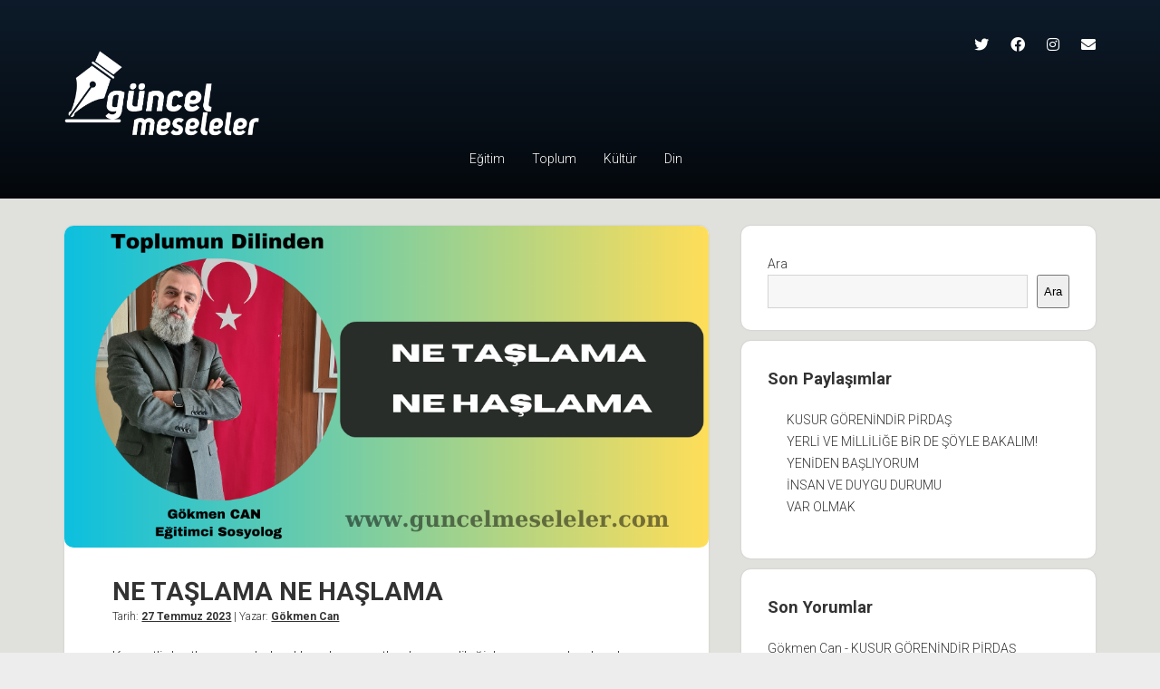

--- FILE ---
content_type: text/html; charset=UTF-8
request_url: https://www.guncelmeseleler.com/2023/07/27/ne-taslama-ne-haslama/
body_size: 19299
content:
<!DOCTYPE html>

<html lang="tr">

<head>
	<title>NE TAŞLAMA NE HAŞLAMA &#8211; Güncel Meseleler</title>
<meta name='robots' content='max-image-preview:large' />
<meta charset="UTF-8" />
<meta name="viewport" content="width=device-width, initial-scale=1" />
<meta name="template" content="Period 1.720" />
<link rel='dns-prefetch' href='//fonts.googleapis.com' />
<link rel="alternate" type="application/rss+xml" title="Güncel Meseleler &raquo; akışı" href="https://www.guncelmeseleler.com/feed/" />
<link rel="alternate" type="application/rss+xml" title="Güncel Meseleler &raquo; yorum akışı" href="https://www.guncelmeseleler.com/comments/feed/" />
<link rel="alternate" type="application/rss+xml" title="Güncel Meseleler &raquo; NE TAŞLAMA NE HAŞLAMA yorum akışı" href="https://www.guncelmeseleler.com/2023/07/27/ne-taslama-ne-haslama/feed/" />
<link rel="alternate" title="oEmbed (JSON)" type="application/json+oembed" href="https://www.guncelmeseleler.com/wp-json/oembed/1.0/embed?url=https%3A%2F%2Fwww.guncelmeseleler.com%2F2023%2F07%2F27%2Fne-taslama-ne-haslama%2F" />
<link rel="alternate" title="oEmbed (XML)" type="text/xml+oembed" href="https://www.guncelmeseleler.com/wp-json/oembed/1.0/embed?url=https%3A%2F%2Fwww.guncelmeseleler.com%2F2023%2F07%2F27%2Fne-taslama-ne-haslama%2F&#038;format=xml" />
<style id='wp-img-auto-sizes-contain-inline-css' type='text/css'>
img:is([sizes=auto i],[sizes^="auto," i]){contain-intrinsic-size:3000px 1500px}
/*# sourceURL=wp-img-auto-sizes-contain-inline-css */
</style>
<style id='wp-emoji-styles-inline-css' type='text/css'>

	img.wp-smiley, img.emoji {
		display: inline !important;
		border: none !important;
		box-shadow: none !important;
		height: 1em !important;
		width: 1em !important;
		margin: 0 0.07em !important;
		vertical-align: -0.1em !important;
		background: none !important;
		padding: 0 !important;
	}
/*# sourceURL=wp-emoji-styles-inline-css */
</style>
<style id='wp-block-library-inline-css' type='text/css'>
:root{--wp-block-synced-color:#7a00df;--wp-block-synced-color--rgb:122,0,223;--wp-bound-block-color:var(--wp-block-synced-color);--wp-editor-canvas-background:#ddd;--wp-admin-theme-color:#007cba;--wp-admin-theme-color--rgb:0,124,186;--wp-admin-theme-color-darker-10:#006ba1;--wp-admin-theme-color-darker-10--rgb:0,107,160.5;--wp-admin-theme-color-darker-20:#005a87;--wp-admin-theme-color-darker-20--rgb:0,90,135;--wp-admin-border-width-focus:2px}@media (min-resolution:192dpi){:root{--wp-admin-border-width-focus:1.5px}}.wp-element-button{cursor:pointer}:root .has-very-light-gray-background-color{background-color:#eee}:root .has-very-dark-gray-background-color{background-color:#313131}:root .has-very-light-gray-color{color:#eee}:root .has-very-dark-gray-color{color:#313131}:root .has-vivid-green-cyan-to-vivid-cyan-blue-gradient-background{background:linear-gradient(135deg,#00d084,#0693e3)}:root .has-purple-crush-gradient-background{background:linear-gradient(135deg,#34e2e4,#4721fb 50%,#ab1dfe)}:root .has-hazy-dawn-gradient-background{background:linear-gradient(135deg,#faaca8,#dad0ec)}:root .has-subdued-olive-gradient-background{background:linear-gradient(135deg,#fafae1,#67a671)}:root .has-atomic-cream-gradient-background{background:linear-gradient(135deg,#fdd79a,#004a59)}:root .has-nightshade-gradient-background{background:linear-gradient(135deg,#330968,#31cdcf)}:root .has-midnight-gradient-background{background:linear-gradient(135deg,#020381,#2874fc)}:root{--wp--preset--font-size--normal:16px;--wp--preset--font-size--huge:42px}.has-regular-font-size{font-size:1em}.has-larger-font-size{font-size:2.625em}.has-normal-font-size{font-size:var(--wp--preset--font-size--normal)}.has-huge-font-size{font-size:var(--wp--preset--font-size--huge)}.has-text-align-center{text-align:center}.has-text-align-left{text-align:left}.has-text-align-right{text-align:right}.has-fit-text{white-space:nowrap!important}#end-resizable-editor-section{display:none}.aligncenter{clear:both}.items-justified-left{justify-content:flex-start}.items-justified-center{justify-content:center}.items-justified-right{justify-content:flex-end}.items-justified-space-between{justify-content:space-between}.screen-reader-text{border:0;clip-path:inset(50%);height:1px;margin:-1px;overflow:hidden;padding:0;position:absolute;width:1px;word-wrap:normal!important}.screen-reader-text:focus{background-color:#ddd;clip-path:none;color:#444;display:block;font-size:1em;height:auto;left:5px;line-height:normal;padding:15px 23px 14px;text-decoration:none;top:5px;width:auto;z-index:100000}html :where(.has-border-color){border-style:solid}html :where([style*=border-top-color]){border-top-style:solid}html :where([style*=border-right-color]){border-right-style:solid}html :where([style*=border-bottom-color]){border-bottom-style:solid}html :where([style*=border-left-color]){border-left-style:solid}html :where([style*=border-width]){border-style:solid}html :where([style*=border-top-width]){border-top-style:solid}html :where([style*=border-right-width]){border-right-style:solid}html :where([style*=border-bottom-width]){border-bottom-style:solid}html :where([style*=border-left-width]){border-left-style:solid}html :where(img[class*=wp-image-]){height:auto;max-width:100%}:where(figure){margin:0 0 1em}html :where(.is-position-sticky){--wp-admin--admin-bar--position-offset:var(--wp-admin--admin-bar--height,0px)}@media screen and (max-width:600px){html :where(.is-position-sticky){--wp-admin--admin-bar--position-offset:0px}}

/*# sourceURL=wp-block-library-inline-css */
</style><style id='wp-block-heading-inline-css' type='text/css'>
h1:where(.wp-block-heading).has-background,h2:where(.wp-block-heading).has-background,h3:where(.wp-block-heading).has-background,h4:where(.wp-block-heading).has-background,h5:where(.wp-block-heading).has-background,h6:where(.wp-block-heading).has-background{padding:1.25em 2.375em}h1.has-text-align-left[style*=writing-mode]:where([style*=vertical-lr]),h1.has-text-align-right[style*=writing-mode]:where([style*=vertical-rl]),h2.has-text-align-left[style*=writing-mode]:where([style*=vertical-lr]),h2.has-text-align-right[style*=writing-mode]:where([style*=vertical-rl]),h3.has-text-align-left[style*=writing-mode]:where([style*=vertical-lr]),h3.has-text-align-right[style*=writing-mode]:where([style*=vertical-rl]),h4.has-text-align-left[style*=writing-mode]:where([style*=vertical-lr]),h4.has-text-align-right[style*=writing-mode]:where([style*=vertical-rl]),h5.has-text-align-left[style*=writing-mode]:where([style*=vertical-lr]),h5.has-text-align-right[style*=writing-mode]:where([style*=vertical-rl]),h6.has-text-align-left[style*=writing-mode]:where([style*=vertical-lr]),h6.has-text-align-right[style*=writing-mode]:where([style*=vertical-rl]){rotate:180deg}
/*# sourceURL=https://www.guncelmeseleler.com/wp-includes/blocks/heading/style.min.css */
</style>
<style id='wp-block-image-inline-css' type='text/css'>
.wp-block-image>a,.wp-block-image>figure>a{display:inline-block}.wp-block-image img{box-sizing:border-box;height:auto;max-width:100%;vertical-align:bottom}@media not (prefers-reduced-motion){.wp-block-image img.hide{visibility:hidden}.wp-block-image img.show{animation:show-content-image .4s}}.wp-block-image[style*=border-radius] img,.wp-block-image[style*=border-radius]>a{border-radius:inherit}.wp-block-image.has-custom-border img{box-sizing:border-box}.wp-block-image.aligncenter{text-align:center}.wp-block-image.alignfull>a,.wp-block-image.alignwide>a{width:100%}.wp-block-image.alignfull img,.wp-block-image.alignwide img{height:auto;width:100%}.wp-block-image .aligncenter,.wp-block-image .alignleft,.wp-block-image .alignright,.wp-block-image.aligncenter,.wp-block-image.alignleft,.wp-block-image.alignright{display:table}.wp-block-image .aligncenter>figcaption,.wp-block-image .alignleft>figcaption,.wp-block-image .alignright>figcaption,.wp-block-image.aligncenter>figcaption,.wp-block-image.alignleft>figcaption,.wp-block-image.alignright>figcaption{caption-side:bottom;display:table-caption}.wp-block-image .alignleft{float:left;margin:.5em 1em .5em 0}.wp-block-image .alignright{float:right;margin:.5em 0 .5em 1em}.wp-block-image .aligncenter{margin-left:auto;margin-right:auto}.wp-block-image :where(figcaption){margin-bottom:1em;margin-top:.5em}.wp-block-image.is-style-circle-mask img{border-radius:9999px}@supports ((-webkit-mask-image:none) or (mask-image:none)) or (-webkit-mask-image:none){.wp-block-image.is-style-circle-mask img{border-radius:0;-webkit-mask-image:url('data:image/svg+xml;utf8,<svg viewBox="0 0 100 100" xmlns="http://www.w3.org/2000/svg"><circle cx="50" cy="50" r="50"/></svg>');mask-image:url('data:image/svg+xml;utf8,<svg viewBox="0 0 100 100" xmlns="http://www.w3.org/2000/svg"><circle cx="50" cy="50" r="50"/></svg>');mask-mode:alpha;-webkit-mask-position:center;mask-position:center;-webkit-mask-repeat:no-repeat;mask-repeat:no-repeat;-webkit-mask-size:contain;mask-size:contain}}:root :where(.wp-block-image.is-style-rounded img,.wp-block-image .is-style-rounded img){border-radius:9999px}.wp-block-image figure{margin:0}.wp-lightbox-container{display:flex;flex-direction:column;position:relative}.wp-lightbox-container img{cursor:zoom-in}.wp-lightbox-container img:hover+button{opacity:1}.wp-lightbox-container button{align-items:center;backdrop-filter:blur(16px) saturate(180%);background-color:#5a5a5a40;border:none;border-radius:4px;cursor:zoom-in;display:flex;height:20px;justify-content:center;opacity:0;padding:0;position:absolute;right:16px;text-align:center;top:16px;width:20px;z-index:100}@media not (prefers-reduced-motion){.wp-lightbox-container button{transition:opacity .2s ease}}.wp-lightbox-container button:focus-visible{outline:3px auto #5a5a5a40;outline:3px auto -webkit-focus-ring-color;outline-offset:3px}.wp-lightbox-container button:hover{cursor:pointer;opacity:1}.wp-lightbox-container button:focus{opacity:1}.wp-lightbox-container button:focus,.wp-lightbox-container button:hover,.wp-lightbox-container button:not(:hover):not(:active):not(.has-background){background-color:#5a5a5a40;border:none}.wp-lightbox-overlay{box-sizing:border-box;cursor:zoom-out;height:100vh;left:0;overflow:hidden;position:fixed;top:0;visibility:hidden;width:100%;z-index:100000}.wp-lightbox-overlay .close-button{align-items:center;cursor:pointer;display:flex;justify-content:center;min-height:40px;min-width:40px;padding:0;position:absolute;right:calc(env(safe-area-inset-right) + 16px);top:calc(env(safe-area-inset-top) + 16px);z-index:5000000}.wp-lightbox-overlay .close-button:focus,.wp-lightbox-overlay .close-button:hover,.wp-lightbox-overlay .close-button:not(:hover):not(:active):not(.has-background){background:none;border:none}.wp-lightbox-overlay .lightbox-image-container{height:var(--wp--lightbox-container-height);left:50%;overflow:hidden;position:absolute;top:50%;transform:translate(-50%,-50%);transform-origin:top left;width:var(--wp--lightbox-container-width);z-index:9999999999}.wp-lightbox-overlay .wp-block-image{align-items:center;box-sizing:border-box;display:flex;height:100%;justify-content:center;margin:0;position:relative;transform-origin:0 0;width:100%;z-index:3000000}.wp-lightbox-overlay .wp-block-image img{height:var(--wp--lightbox-image-height);min-height:var(--wp--lightbox-image-height);min-width:var(--wp--lightbox-image-width);width:var(--wp--lightbox-image-width)}.wp-lightbox-overlay .wp-block-image figcaption{display:none}.wp-lightbox-overlay button{background:none;border:none}.wp-lightbox-overlay .scrim{background-color:#fff;height:100%;opacity:.9;position:absolute;width:100%;z-index:2000000}.wp-lightbox-overlay.active{visibility:visible}@media not (prefers-reduced-motion){.wp-lightbox-overlay.active{animation:turn-on-visibility .25s both}.wp-lightbox-overlay.active img{animation:turn-on-visibility .35s both}.wp-lightbox-overlay.show-closing-animation:not(.active){animation:turn-off-visibility .35s both}.wp-lightbox-overlay.show-closing-animation:not(.active) img{animation:turn-off-visibility .25s both}.wp-lightbox-overlay.zoom.active{animation:none;opacity:1;visibility:visible}.wp-lightbox-overlay.zoom.active .lightbox-image-container{animation:lightbox-zoom-in .4s}.wp-lightbox-overlay.zoom.active .lightbox-image-container img{animation:none}.wp-lightbox-overlay.zoom.active .scrim{animation:turn-on-visibility .4s forwards}.wp-lightbox-overlay.zoom.show-closing-animation:not(.active){animation:none}.wp-lightbox-overlay.zoom.show-closing-animation:not(.active) .lightbox-image-container{animation:lightbox-zoom-out .4s}.wp-lightbox-overlay.zoom.show-closing-animation:not(.active) .lightbox-image-container img{animation:none}.wp-lightbox-overlay.zoom.show-closing-animation:not(.active) .scrim{animation:turn-off-visibility .4s forwards}}@keyframes show-content-image{0%{visibility:hidden}99%{visibility:hidden}to{visibility:visible}}@keyframes turn-on-visibility{0%{opacity:0}to{opacity:1}}@keyframes turn-off-visibility{0%{opacity:1;visibility:visible}99%{opacity:0;visibility:visible}to{opacity:0;visibility:hidden}}@keyframes lightbox-zoom-in{0%{transform:translate(calc((-100vw + var(--wp--lightbox-scrollbar-width))/2 + var(--wp--lightbox-initial-left-position)),calc(-50vh + var(--wp--lightbox-initial-top-position))) scale(var(--wp--lightbox-scale))}to{transform:translate(-50%,-50%) scale(1)}}@keyframes lightbox-zoom-out{0%{transform:translate(-50%,-50%) scale(1);visibility:visible}99%{visibility:visible}to{transform:translate(calc((-100vw + var(--wp--lightbox-scrollbar-width))/2 + var(--wp--lightbox-initial-left-position)),calc(-50vh + var(--wp--lightbox-initial-top-position))) scale(var(--wp--lightbox-scale));visibility:hidden}}
/*# sourceURL=https://www.guncelmeseleler.com/wp-includes/blocks/image/style.min.css */
</style>
<style id='wp-block-latest-comments-inline-css' type='text/css'>
ol.wp-block-latest-comments{box-sizing:border-box;margin-left:0}:where(.wp-block-latest-comments:not([style*=line-height] .wp-block-latest-comments__comment)){line-height:1.1}:where(.wp-block-latest-comments:not([style*=line-height] .wp-block-latest-comments__comment-excerpt p)){line-height:1.8}.has-dates :where(.wp-block-latest-comments:not([style*=line-height])),.has-excerpts :where(.wp-block-latest-comments:not([style*=line-height])){line-height:1.5}.wp-block-latest-comments .wp-block-latest-comments{padding-left:0}.wp-block-latest-comments__comment{list-style:none;margin-bottom:1em}.has-avatars .wp-block-latest-comments__comment{list-style:none;min-height:2.25em}.has-avatars .wp-block-latest-comments__comment .wp-block-latest-comments__comment-excerpt,.has-avatars .wp-block-latest-comments__comment .wp-block-latest-comments__comment-meta{margin-left:3.25em}.wp-block-latest-comments__comment-excerpt p{font-size:.875em;margin:.36em 0 1.4em}.wp-block-latest-comments__comment-date{display:block;font-size:.75em}.wp-block-latest-comments .avatar,.wp-block-latest-comments__comment-avatar{border-radius:1.5em;display:block;float:left;height:2.5em;margin-right:.75em;width:2.5em}.wp-block-latest-comments[class*=-font-size] a,.wp-block-latest-comments[style*=font-size] a{font-size:inherit}
/*# sourceURL=https://www.guncelmeseleler.com/wp-includes/blocks/latest-comments/style.min.css */
</style>
<style id='wp-block-latest-posts-inline-css' type='text/css'>
.wp-block-latest-posts{box-sizing:border-box}.wp-block-latest-posts.alignleft{margin-right:2em}.wp-block-latest-posts.alignright{margin-left:2em}.wp-block-latest-posts.wp-block-latest-posts__list{list-style:none}.wp-block-latest-posts.wp-block-latest-posts__list li{clear:both;overflow-wrap:break-word}.wp-block-latest-posts.is-grid{display:flex;flex-wrap:wrap}.wp-block-latest-posts.is-grid li{margin:0 1.25em 1.25em 0;width:100%}@media (min-width:600px){.wp-block-latest-posts.columns-2 li{width:calc(50% - .625em)}.wp-block-latest-posts.columns-2 li:nth-child(2n){margin-right:0}.wp-block-latest-posts.columns-3 li{width:calc(33.33333% - .83333em)}.wp-block-latest-posts.columns-3 li:nth-child(3n){margin-right:0}.wp-block-latest-posts.columns-4 li{width:calc(25% - .9375em)}.wp-block-latest-posts.columns-4 li:nth-child(4n){margin-right:0}.wp-block-latest-posts.columns-5 li{width:calc(20% - 1em)}.wp-block-latest-posts.columns-5 li:nth-child(5n){margin-right:0}.wp-block-latest-posts.columns-6 li{width:calc(16.66667% - 1.04167em)}.wp-block-latest-posts.columns-6 li:nth-child(6n){margin-right:0}}:root :where(.wp-block-latest-posts.is-grid){padding:0}:root :where(.wp-block-latest-posts.wp-block-latest-posts__list){padding-left:0}.wp-block-latest-posts__post-author,.wp-block-latest-posts__post-date{display:block;font-size:.8125em}.wp-block-latest-posts__post-excerpt,.wp-block-latest-posts__post-full-content{margin-bottom:1em;margin-top:.5em}.wp-block-latest-posts__featured-image a{display:inline-block}.wp-block-latest-posts__featured-image img{height:auto;max-width:100%;width:auto}.wp-block-latest-posts__featured-image.alignleft{float:left;margin-right:1em}.wp-block-latest-posts__featured-image.alignright{float:right;margin-left:1em}.wp-block-latest-posts__featured-image.aligncenter{margin-bottom:1em;text-align:center}
/*# sourceURL=https://www.guncelmeseleler.com/wp-includes/blocks/latest-posts/style.min.css */
</style>
<style id='wp-block-search-inline-css' type='text/css'>
.wp-block-search__button{margin-left:10px;word-break:normal}.wp-block-search__button.has-icon{line-height:0}.wp-block-search__button svg{height:1.25em;min-height:24px;min-width:24px;width:1.25em;fill:currentColor;vertical-align:text-bottom}:where(.wp-block-search__button){border:1px solid #ccc;padding:6px 10px}.wp-block-search__inside-wrapper{display:flex;flex:auto;flex-wrap:nowrap;max-width:100%}.wp-block-search__label{width:100%}.wp-block-search.wp-block-search__button-only .wp-block-search__button{box-sizing:border-box;display:flex;flex-shrink:0;justify-content:center;margin-left:0;max-width:100%}.wp-block-search.wp-block-search__button-only .wp-block-search__inside-wrapper{min-width:0!important;transition-property:width}.wp-block-search.wp-block-search__button-only .wp-block-search__input{flex-basis:100%;transition-duration:.3s}.wp-block-search.wp-block-search__button-only.wp-block-search__searchfield-hidden,.wp-block-search.wp-block-search__button-only.wp-block-search__searchfield-hidden .wp-block-search__inside-wrapper{overflow:hidden}.wp-block-search.wp-block-search__button-only.wp-block-search__searchfield-hidden .wp-block-search__input{border-left-width:0!important;border-right-width:0!important;flex-basis:0;flex-grow:0;margin:0;min-width:0!important;padding-left:0!important;padding-right:0!important;width:0!important}:where(.wp-block-search__input){appearance:none;border:1px solid #949494;flex-grow:1;font-family:inherit;font-size:inherit;font-style:inherit;font-weight:inherit;letter-spacing:inherit;line-height:inherit;margin-left:0;margin-right:0;min-width:3rem;padding:8px;text-decoration:unset!important;text-transform:inherit}:where(.wp-block-search__button-inside .wp-block-search__inside-wrapper){background-color:#fff;border:1px solid #949494;box-sizing:border-box;padding:4px}:where(.wp-block-search__button-inside .wp-block-search__inside-wrapper) .wp-block-search__input{border:none;border-radius:0;padding:0 4px}:where(.wp-block-search__button-inside .wp-block-search__inside-wrapper) .wp-block-search__input:focus{outline:none}:where(.wp-block-search__button-inside .wp-block-search__inside-wrapper) :where(.wp-block-search__button){padding:4px 8px}.wp-block-search.aligncenter .wp-block-search__inside-wrapper{margin:auto}.wp-block[data-align=right] .wp-block-search.wp-block-search__button-only .wp-block-search__inside-wrapper{float:right}
/*# sourceURL=https://www.guncelmeseleler.com/wp-includes/blocks/search/style.min.css */
</style>
<style id='wp-block-group-inline-css' type='text/css'>
.wp-block-group{box-sizing:border-box}:where(.wp-block-group.wp-block-group-is-layout-constrained){position:relative}
/*# sourceURL=https://www.guncelmeseleler.com/wp-includes/blocks/group/style.min.css */
</style>
<style id='wp-block-paragraph-inline-css' type='text/css'>
.is-small-text{font-size:.875em}.is-regular-text{font-size:1em}.is-large-text{font-size:2.25em}.is-larger-text{font-size:3em}.has-drop-cap:not(:focus):first-letter{float:left;font-size:8.4em;font-style:normal;font-weight:100;line-height:.68;margin:.05em .1em 0 0;text-transform:uppercase}body.rtl .has-drop-cap:not(:focus):first-letter{float:none;margin-left:.1em}p.has-drop-cap.has-background{overflow:hidden}:root :where(p.has-background){padding:1.25em 2.375em}:where(p.has-text-color:not(.has-link-color)) a{color:inherit}p.has-text-align-left[style*="writing-mode:vertical-lr"],p.has-text-align-right[style*="writing-mode:vertical-rl"]{rotate:180deg}
/*# sourceURL=https://www.guncelmeseleler.com/wp-includes/blocks/paragraph/style.min.css */
</style>
<style id='global-styles-inline-css' type='text/css'>
:root{--wp--preset--aspect-ratio--square: 1;--wp--preset--aspect-ratio--4-3: 4/3;--wp--preset--aspect-ratio--3-4: 3/4;--wp--preset--aspect-ratio--3-2: 3/2;--wp--preset--aspect-ratio--2-3: 2/3;--wp--preset--aspect-ratio--16-9: 16/9;--wp--preset--aspect-ratio--9-16: 9/16;--wp--preset--color--black: #000000;--wp--preset--color--cyan-bluish-gray: #abb8c3;--wp--preset--color--white: #ffffff;--wp--preset--color--pale-pink: #f78da7;--wp--preset--color--vivid-red: #cf2e2e;--wp--preset--color--luminous-vivid-orange: #ff6900;--wp--preset--color--luminous-vivid-amber: #fcb900;--wp--preset--color--light-green-cyan: #7bdcb5;--wp--preset--color--vivid-green-cyan: #00d084;--wp--preset--color--pale-cyan-blue: #8ed1fc;--wp--preset--color--vivid-cyan-blue: #0693e3;--wp--preset--color--vivid-purple: #9b51e0;--wp--preset--gradient--vivid-cyan-blue-to-vivid-purple: linear-gradient(135deg,rgb(6,147,227) 0%,rgb(155,81,224) 100%);--wp--preset--gradient--light-green-cyan-to-vivid-green-cyan: linear-gradient(135deg,rgb(122,220,180) 0%,rgb(0,208,130) 100%);--wp--preset--gradient--luminous-vivid-amber-to-luminous-vivid-orange: linear-gradient(135deg,rgb(252,185,0) 0%,rgb(255,105,0) 100%);--wp--preset--gradient--luminous-vivid-orange-to-vivid-red: linear-gradient(135deg,rgb(255,105,0) 0%,rgb(207,46,46) 100%);--wp--preset--gradient--very-light-gray-to-cyan-bluish-gray: linear-gradient(135deg,rgb(238,238,238) 0%,rgb(169,184,195) 100%);--wp--preset--gradient--cool-to-warm-spectrum: linear-gradient(135deg,rgb(74,234,220) 0%,rgb(151,120,209) 20%,rgb(207,42,186) 40%,rgb(238,44,130) 60%,rgb(251,105,98) 80%,rgb(254,248,76) 100%);--wp--preset--gradient--blush-light-purple: linear-gradient(135deg,rgb(255,206,236) 0%,rgb(152,150,240) 100%);--wp--preset--gradient--blush-bordeaux: linear-gradient(135deg,rgb(254,205,165) 0%,rgb(254,45,45) 50%,rgb(107,0,62) 100%);--wp--preset--gradient--luminous-dusk: linear-gradient(135deg,rgb(255,203,112) 0%,rgb(199,81,192) 50%,rgb(65,88,208) 100%);--wp--preset--gradient--pale-ocean: linear-gradient(135deg,rgb(255,245,203) 0%,rgb(182,227,212) 50%,rgb(51,167,181) 100%);--wp--preset--gradient--electric-grass: linear-gradient(135deg,rgb(202,248,128) 0%,rgb(113,206,126) 100%);--wp--preset--gradient--midnight: linear-gradient(135deg,rgb(2,3,129) 0%,rgb(40,116,252) 100%);--wp--preset--font-size--small: 12px;--wp--preset--font-size--medium: 20px;--wp--preset--font-size--large: 21px;--wp--preset--font-size--x-large: 42px;--wp--preset--font-size--regular: 16px;--wp--preset--font-size--larger: 28px;--wp--preset--spacing--20: 0.44rem;--wp--preset--spacing--30: 0.67rem;--wp--preset--spacing--40: 1rem;--wp--preset--spacing--50: 1.5rem;--wp--preset--spacing--60: 2.25rem;--wp--preset--spacing--70: 3.38rem;--wp--preset--spacing--80: 5.06rem;--wp--preset--shadow--natural: 6px 6px 9px rgba(0, 0, 0, 0.2);--wp--preset--shadow--deep: 12px 12px 50px rgba(0, 0, 0, 0.4);--wp--preset--shadow--sharp: 6px 6px 0px rgba(0, 0, 0, 0.2);--wp--preset--shadow--outlined: 6px 6px 0px -3px rgb(255, 255, 255), 6px 6px rgb(0, 0, 0);--wp--preset--shadow--crisp: 6px 6px 0px rgb(0, 0, 0);}:where(.is-layout-flex){gap: 0.5em;}:where(.is-layout-grid){gap: 0.5em;}body .is-layout-flex{display: flex;}.is-layout-flex{flex-wrap: wrap;align-items: center;}.is-layout-flex > :is(*, div){margin: 0;}body .is-layout-grid{display: grid;}.is-layout-grid > :is(*, div){margin: 0;}:where(.wp-block-columns.is-layout-flex){gap: 2em;}:where(.wp-block-columns.is-layout-grid){gap: 2em;}:where(.wp-block-post-template.is-layout-flex){gap: 1.25em;}:where(.wp-block-post-template.is-layout-grid){gap: 1.25em;}.has-black-color{color: var(--wp--preset--color--black) !important;}.has-cyan-bluish-gray-color{color: var(--wp--preset--color--cyan-bluish-gray) !important;}.has-white-color{color: var(--wp--preset--color--white) !important;}.has-pale-pink-color{color: var(--wp--preset--color--pale-pink) !important;}.has-vivid-red-color{color: var(--wp--preset--color--vivid-red) !important;}.has-luminous-vivid-orange-color{color: var(--wp--preset--color--luminous-vivid-orange) !important;}.has-luminous-vivid-amber-color{color: var(--wp--preset--color--luminous-vivid-amber) !important;}.has-light-green-cyan-color{color: var(--wp--preset--color--light-green-cyan) !important;}.has-vivid-green-cyan-color{color: var(--wp--preset--color--vivid-green-cyan) !important;}.has-pale-cyan-blue-color{color: var(--wp--preset--color--pale-cyan-blue) !important;}.has-vivid-cyan-blue-color{color: var(--wp--preset--color--vivid-cyan-blue) !important;}.has-vivid-purple-color{color: var(--wp--preset--color--vivid-purple) !important;}.has-black-background-color{background-color: var(--wp--preset--color--black) !important;}.has-cyan-bluish-gray-background-color{background-color: var(--wp--preset--color--cyan-bluish-gray) !important;}.has-white-background-color{background-color: var(--wp--preset--color--white) !important;}.has-pale-pink-background-color{background-color: var(--wp--preset--color--pale-pink) !important;}.has-vivid-red-background-color{background-color: var(--wp--preset--color--vivid-red) !important;}.has-luminous-vivid-orange-background-color{background-color: var(--wp--preset--color--luminous-vivid-orange) !important;}.has-luminous-vivid-amber-background-color{background-color: var(--wp--preset--color--luminous-vivid-amber) !important;}.has-light-green-cyan-background-color{background-color: var(--wp--preset--color--light-green-cyan) !important;}.has-vivid-green-cyan-background-color{background-color: var(--wp--preset--color--vivid-green-cyan) !important;}.has-pale-cyan-blue-background-color{background-color: var(--wp--preset--color--pale-cyan-blue) !important;}.has-vivid-cyan-blue-background-color{background-color: var(--wp--preset--color--vivid-cyan-blue) !important;}.has-vivid-purple-background-color{background-color: var(--wp--preset--color--vivid-purple) !important;}.has-black-border-color{border-color: var(--wp--preset--color--black) !important;}.has-cyan-bluish-gray-border-color{border-color: var(--wp--preset--color--cyan-bluish-gray) !important;}.has-white-border-color{border-color: var(--wp--preset--color--white) !important;}.has-pale-pink-border-color{border-color: var(--wp--preset--color--pale-pink) !important;}.has-vivid-red-border-color{border-color: var(--wp--preset--color--vivid-red) !important;}.has-luminous-vivid-orange-border-color{border-color: var(--wp--preset--color--luminous-vivid-orange) !important;}.has-luminous-vivid-amber-border-color{border-color: var(--wp--preset--color--luminous-vivid-amber) !important;}.has-light-green-cyan-border-color{border-color: var(--wp--preset--color--light-green-cyan) !important;}.has-vivid-green-cyan-border-color{border-color: var(--wp--preset--color--vivid-green-cyan) !important;}.has-pale-cyan-blue-border-color{border-color: var(--wp--preset--color--pale-cyan-blue) !important;}.has-vivid-cyan-blue-border-color{border-color: var(--wp--preset--color--vivid-cyan-blue) !important;}.has-vivid-purple-border-color{border-color: var(--wp--preset--color--vivid-purple) !important;}.has-vivid-cyan-blue-to-vivid-purple-gradient-background{background: var(--wp--preset--gradient--vivid-cyan-blue-to-vivid-purple) !important;}.has-light-green-cyan-to-vivid-green-cyan-gradient-background{background: var(--wp--preset--gradient--light-green-cyan-to-vivid-green-cyan) !important;}.has-luminous-vivid-amber-to-luminous-vivid-orange-gradient-background{background: var(--wp--preset--gradient--luminous-vivid-amber-to-luminous-vivid-orange) !important;}.has-luminous-vivid-orange-to-vivid-red-gradient-background{background: var(--wp--preset--gradient--luminous-vivid-orange-to-vivid-red) !important;}.has-very-light-gray-to-cyan-bluish-gray-gradient-background{background: var(--wp--preset--gradient--very-light-gray-to-cyan-bluish-gray) !important;}.has-cool-to-warm-spectrum-gradient-background{background: var(--wp--preset--gradient--cool-to-warm-spectrum) !important;}.has-blush-light-purple-gradient-background{background: var(--wp--preset--gradient--blush-light-purple) !important;}.has-blush-bordeaux-gradient-background{background: var(--wp--preset--gradient--blush-bordeaux) !important;}.has-luminous-dusk-gradient-background{background: var(--wp--preset--gradient--luminous-dusk) !important;}.has-pale-ocean-gradient-background{background: var(--wp--preset--gradient--pale-ocean) !important;}.has-electric-grass-gradient-background{background: var(--wp--preset--gradient--electric-grass) !important;}.has-midnight-gradient-background{background: var(--wp--preset--gradient--midnight) !important;}.has-small-font-size{font-size: var(--wp--preset--font-size--small) !important;}.has-medium-font-size{font-size: var(--wp--preset--font-size--medium) !important;}.has-large-font-size{font-size: var(--wp--preset--font-size--large) !important;}.has-x-large-font-size{font-size: var(--wp--preset--font-size--x-large) !important;}
/*# sourceURL=global-styles-inline-css */
</style>

<style id='classic-theme-styles-inline-css' type='text/css'>
/*! This file is auto-generated */
.wp-block-button__link{color:#fff;background-color:#32373c;border-radius:9999px;box-shadow:none;text-decoration:none;padding:calc(.667em + 2px) calc(1.333em + 2px);font-size:1.125em}.wp-block-file__button{background:#32373c;color:#fff;text-decoration:none}
/*# sourceURL=/wp-includes/css/classic-themes.min.css */
</style>
<link rel='stylesheet' id='ct-period-google-fonts-css' href='//fonts.googleapis.com/css?family=Roboto%3A300%2C300italic%2C400%2C700&#038;subset=latin%2Clatin-ext&#038;display=swap&#038;ver=6.9' type='text/css' media='all' />
<link rel='stylesheet' id='ct-period-font-awesome-css' href='https://www.guncelmeseleler.com/wp-content/themes/period/assets/font-awesome/css/all.min.css?ver=6.9' type='text/css' media='all' />
<link rel='stylesheet' id='ct-period-style-css' href='https://www.guncelmeseleler.com/wp-content/themes/period/style.css?ver=6.9' type='text/css' media='all' />
<style id='ct-period-style-inline-css' type='text/css'>
#menu-primary-items {
	text-align: center;
}

#title-container {
	margin-bottom: 0px;
}

#site-title {
	margin-top: 20px;
}

#site-header {
/* 	background: rgb(13, 27, 42); */
	background: rgb(13, 27, 42);
background: linear-gradient(0deg, rgba(0,0,0,1) 0%, rgba(13, 27, 42,1) 100%);
}

#primary-container {
	background: rgb(224, 225, 221);
	padding-top: 30px;
}

.sidebar-primary {
	margin-top: 0px;
}

.widget_search {
	padding-top: 10px;
}

.widget {
	border-radius: 10px;
}

article {
	border-radius: 10px;
}

.featured-image {
	border-radius: 10px;
}

.comments-number {
	border-radius: 10px;
}

.comment-respond {
	border-radius: 10px;
}
/* 
.menu {
	font-size: 18px;
} */

.design-credit {
	display: none;
}.logo {
							width: 219px;
						  }
/*# sourceURL=ct-period-style-inline-css */
</style>
<script type="text/javascript" src="https://www.guncelmeseleler.com/wp-includes/js/jquery/jquery.min.js?ver=3.7.1" id="jquery-core-js"></script>
<script type="text/javascript" src="https://www.guncelmeseleler.com/wp-includes/js/jquery/jquery-migrate.min.js?ver=3.4.1" id="jquery-migrate-js"></script>
<link rel="https://api.w.org/" href="https://www.guncelmeseleler.com/wp-json/" /><link rel="alternate" title="JSON" type="application/json" href="https://www.guncelmeseleler.com/wp-json/wp/v2/posts/300" /><link rel="EditURI" type="application/rsd+xml" title="RSD" href="https://www.guncelmeseleler.com/xmlrpc.php?rsd" />
<meta name="generator" content="WordPress 6.9" />
<link rel="canonical" href="https://www.guncelmeseleler.com/2023/07/27/ne-taslama-ne-haslama/" />
<link rel='shortlink' href='https://www.guncelmeseleler.com/?p=300' />
		<style type="text/css" id="wp-custom-css">
			#menu-primary-items {
	text-align: center;
}

#title-container {
	margin-bottom: 0px;
}

#site-title {
	margin-top: 20px;
}

#site-header {
/* 	background: rgb(13, 27, 42); */
	background: rgb(13, 27, 42);
background: linear-gradient(0deg, rgba(0,0,0,1) 0%, rgba(13, 27, 42,1) 100%);
}

#primary-container {
	background: rgb(224, 225, 221);
	padding-top: 30px;
}

.sidebar-primary {
	margin-top: 0px;
}

.widget_search {
	padding-top: 10px;
}

.widget {
	border-radius: 10px;
}

article {
	border-radius: 10px;
}

.featured-image {
	border-radius: 10px;
}

.comments-number {
	border-radius: 10px;
}

.comment-respond {
	border-radius: 10px;
}
/* 
.menu {
	font-size: 18px;
} */

.design-credit {
	display: none;
}		</style>
		</head>

<body id="period" class="wp-singular post-template-default single single-post postid-300 single-format-standard wp-theme-period">
<a class="skip-content" href="#main">&quot;Enter&quot;a basıp içeriğe geçin</a>
<div id="overflow-container" class="overflow-container">
			<header class="site-header" id="site-header" role="banner">
		<div class="max-width">
			<div id="title-container" class="title-container">
				<div id='site-title' class='site-title'><a href='https://www.guncelmeseleler.com'><span class='screen-reader-text'>Güncel Meseleler</span><img class='logo' src='https://www.guncelmeseleler.com/wp-content/uploads/2022/08/gm-logo-beyaz.png' alt='Güncel Meseleler' /></a></div>							</div>
			<button id="toggle-navigation" class="toggle-navigation" name="toggle-navigation" aria-expanded="false">
				<span class="screen-reader-text">menüyü aç</span>
				<svg width="36px" height="23px" viewBox="0 0 36 23" version="1.1" xmlns="http://www.w3.org/2000/svg" xmlns:xlink="http://www.w3.org/1999/xlink">
				    <desc>mobile menu toggle button</desc>
				    <g stroke="none" stroke-width="1" fill="none" fill-rule="evenodd">
				        <g transform="translate(-142.000000, -104.000000)" fill="#FFFFFF">
				            <g transform="translate(142.000000, 104.000000)">
				                <rect x="0" y="20" width="36" height="3"></rect>
				                <rect x="0" y="10" width="36" height="3"></rect>
				                <rect x="0" y="0" width="36" height="3"></rect>
				            </g>
				        </g>
				    </g>
				</svg>			</button>
			<div id="menu-primary-container" class="menu-primary-container">
				<div class="icon-container">
					<ul class='social-media-icons'>					<li>
						<a class="twitter" target="_blank" href="https://www.twitter.com/gokmencan23">
							<i class="fab fa-twitter" aria-hidden="true" title="twitter"></i>
							<span class="screen-reader-text">twitter</span>
						</a>
					</li>
									<li>
						<a class="facebook" target="_blank" href="https://www.facebook.com/profile.php?id=100047251996320">
							<i class="fab fa-facebook" aria-hidden="true" title="facebook"></i>
							<span class="screen-reader-text">facebook</span>
						</a>
					</li>
									<li>
						<a class="instagram" target="_blank" href="https://www.instagram.com/gokmencan2323">
							<i class="fab fa-instagram" aria-hidden="true" title="instagram"></i>
							<span class="screen-reader-text">instagram</span>
						</a>
					</li>
									<li>
						<a class="email" target="_blank" href="mailto:&#103;&#111;km&#101;n&#99;&#97;&#110;&#50;3&#64;&#103;&#109;&#97;i&#108;&#46;&#99;o&#109;">
							<i class="fas fa-envelope" aria-hidden="true" title="gok&#109;e&#110;c&#097;n2&#051;&#064;&#103;m&#097;&#105;&#108;.&#099;o&#109;"></i>
							<span class="screen-reader-text">gok&#109;e&#110;c&#097;n2&#051;&#064;&#103;m&#097;&#105;&#108;.&#099;o&#109;</span>
						</a>
					</li>
				</ul>									</div>
				<div id="menu-primary" class="menu-container menu-primary" role="navigation">
    <nav class="menu"><ul id="menu-primary-items" class="menu-primary-items"><li id="menu-item-15" class="menu-item menu-item-type-taxonomy menu-item-object-category menu-item-15"><a href="https://www.guncelmeseleler.com/category/egitim/">Eğitim</a></li>
<li id="menu-item-16" class="menu-item menu-item-type-taxonomy menu-item-object-category current-post-ancestor current-menu-parent current-post-parent menu-item-16"><a href="https://www.guncelmeseleler.com/category/toplum/">Toplum</a></li>
<li id="menu-item-20" class="menu-item menu-item-type-taxonomy menu-item-object-category menu-item-20"><a href="https://www.guncelmeseleler.com/category/kultur/">Kültür</a></li>
<li id="menu-item-18" class="menu-item menu-item-type-taxonomy menu-item-object-category menu-item-18"><a href="https://www.guncelmeseleler.com/category/din/">Din</a></li>
</ul></nav></div>
			</div>
		</div>
	</header>
			<div id="primary-container" class="primary-container">
		<div class="max-width">
			<section id="main" class="main" role="main">
				
<div id="loop-container" class="loop-container">
    <div class="post-300 post type-post status-publish format-standard has-post-thumbnail hentry category-toplum entry">
	<article>
				<div class="featured-image"><img width="1024" height="575" src="https://www.guncelmeseleler.com/wp-content/uploads/2023/07/Gokmen-CAN-Egitimci-Sosyolog.png" class="attachment-full size-full wp-post-image" alt="“Kimse kusura bakmasın”" decoding="async" fetchpriority="high" srcset="https://www.guncelmeseleler.com/wp-content/uploads/2023/07/Gokmen-CAN-Egitimci-Sosyolog.png 1024w, https://www.guncelmeseleler.com/wp-content/uploads/2023/07/Gokmen-CAN-Egitimci-Sosyolog-300x168.png 300w, https://www.guncelmeseleler.com/wp-content/uploads/2023/07/Gokmen-CAN-Egitimci-Sosyolog-768x431.png 768w" sizes="(max-width: 1024px) 100vw, 1024px" /></div>		<div class="post-container">
			<div class='post-header'>
				<h1 class='post-title'>NE TAŞLAMA NE HAŞLAMA</h1>
				<div class="post-byline">Tarih: <a class='date' href='https://www.guncelmeseleler.com/2023/07/'>27 Temmuz 2023</a> | Yazar: <a class='author' href='https://www.guncelmeseleler.com/author/gokmen/'>Gökmen Can</a></div>			</div>
			<div class="post-content">
								
<p>Kıymetli dostlarım merhaba. Huzurlu ve mutlu olmanız dileğiyle yazımıza başlayalım. Konumuz çok açık ve harbi bir konu. Harbi ve aynı zamanda da hasbidir. Umarım anlatmaya kelimelerim ve cümlelerim yeter. Maksadımız kırmak, dökmek, incitmek ve üzmek değil. Birçok yazar, eğitimci, sosyolog ve psikolog arkadaşlarımızın, dostlarımızın hislerine ve düşüncelerine tercümanlık yapmaktır. Ne taşlama peşindeyiz ne de haşlama derdindeyiz!</p>



<p>&nbsp;&nbsp;&nbsp;&nbsp;&nbsp;&nbsp;&nbsp;&nbsp;&nbsp;&nbsp;&nbsp; Bildiğiniz üzere düşünürler ve yazarlar, şairler ve hatipler özellikle güncel olan konulara dikkat çekerler. Maksatları; birilerini taşlamak ya da haşlamak değildir. Çünkü olayı özele indirerek taşlamak ve haşlamak kısır döngü içerisine girip aynı zamanda ilerlemeye büyük bir engel olur. Hele ki toplumsal konular alanında çalışmalar yapan eğitimciler, sosyologlar, psikologlar konuları asla bireyselleştirmeyerek, umumda olan sorunları dile getirirler ve kendilerince, edindikleri tecrübeler ışığında, sadece kitap okumalarına bağlı kalmadan çok pencereli bakış açılarıyla derde şifa olmak isterler. Yanlış anlaşılır mı bu? Evet, yanlış anlaşılır. Peki, bu, yazıyı yazanın sorunu mudur? Hayır, tabii ki de değil. Çünkü hedef kitle toplumun ve hatta yeri geldiğinde insanlığın tümüdür. Ama günümüzde yazılan yazılara, ele alınan konulara, dillendirilen yanlışlara bir itham olmuyor mu? Bu durumla da oldukça fazlasıyla karşılaşıyoruz. Bu bağlamda kendine toplumun dertlerine eğilen ve bunları dile getirmekten çekinmeyen biri olarak ithamlarla karşılaştığımı söyleyebilirim. Kalbi rahatlığım; baktığım gözün ve gözlüğümün temizliğinden kaynaklanmaktadır. Çiçek bahçesini gördüğümüzde güzellikleri söyleyecek, topluma hastalık yayacak şeyleri de gördüğümüzde onları haykıracak kadar dikelmeden dik durmasını bilen insanız.</p>



<p>&nbsp;&nbsp;&nbsp;&nbsp;&nbsp;&nbsp;&nbsp;&nbsp;&nbsp;&nbsp;&nbsp; Ne yani, şimdi birileri atılan taşa gerekli gereksiz kafasını uzatıp şerbetini akıttıracaksa yazmayalım mı? Dağlar kadar sorunları dile getirmeyelim mi? Yanlışları usulü erkânınca ifade etmeyelim mi? En basitinden bunu, yani kirli camlarla hayata bakan ya da önyargılarıyla insan ilişkilerini yürütmeye çalışan veya gerçekten kendisinde olan iğreti şeyleri duymaktan rahatsız olanlar üzülmesin diye olumsuzlukları gözler önüne sermeyecek miyiz? Öyle bir dünyanın olmayacağını/olamayacağını aslında kendileri de bilmektedirler. Çünkü insanların çoğunda hemen tepki verme, kabullenmeme, inkâr etme, üzerini örtme, başkalarını itham etme gibi davranışsal bozukluklar muhakkak olmuştur, oluyor ve olacaktır. Gerçek kalem sahibi insanlar olayları kişiselliğe taşımadan durumun teşhisini, tedavisini ve yöntemini ortaya koyarlar.</p>



<p>&nbsp;&nbsp;&nbsp;&nbsp;&nbsp;&nbsp;&nbsp;&nbsp;&nbsp;&nbsp;&nbsp; Ne yani, şimdi bakışları, duyguları, benlikleri ve egoları kirli kişiler rahatsız olacak diye:</p>



<p>&nbsp;&nbsp;&nbsp;&nbsp;&nbsp;&nbsp;&nbsp;&nbsp;&nbsp;&nbsp;&nbsp; Birlik,</p>



<p>&nbsp;&nbsp;&nbsp;&nbsp;&nbsp;&nbsp;&nbsp;&nbsp;&nbsp;&nbsp;&nbsp; Beraberlik,</p>



<p>&nbsp;&nbsp;&nbsp;&nbsp;&nbsp;&nbsp;&nbsp;&nbsp;&nbsp;&nbsp;&nbsp; Dürüstlük,</p>



<p>&nbsp;&nbsp;&nbsp;&nbsp;&nbsp;&nbsp;&nbsp;&nbsp;&nbsp;&nbsp;&nbsp; Doğru sözlü olma,</p>



<p>&nbsp;&nbsp;&nbsp;&nbsp;&nbsp;&nbsp;&nbsp;&nbsp;&nbsp;&nbsp;&nbsp; Mütevazı olma,</p>



<p>&nbsp;&nbsp;&nbsp;&nbsp;&nbsp;&nbsp;&nbsp;&nbsp;&nbsp;&nbsp;&nbsp; Makamları kullanma,</p>



<p>&nbsp;&nbsp;&nbsp;&nbsp;&nbsp;&nbsp;&nbsp;&nbsp;&nbsp;&nbsp;&nbsp; Ana baba olma,</p>



<p>&nbsp;&nbsp;&nbsp;&nbsp;&nbsp;&nbsp;&nbsp;&nbsp;&nbsp;&nbsp;&nbsp; Emanet sahibi olma,</p>



<p>&nbsp;&nbsp;&nbsp;&nbsp;&nbsp;&nbsp;&nbsp;&nbsp;&nbsp;&nbsp;&nbsp; Eğitimde sorunlar ve çözüm yolları,</p>



<p>&nbsp;&nbsp;&nbsp;&nbsp;&nbsp;&nbsp;&nbsp;&nbsp;&nbsp;&nbsp;&nbsp; Bireysel gelişim ve kişilik oturması,</p>



<p>&nbsp;&nbsp;&nbsp;&nbsp;&nbsp;&nbsp;&nbsp;&nbsp;&nbsp;&nbsp;&nbsp; Kültürümüzün değeri,</p>



<p>&nbsp;&nbsp;&nbsp;&nbsp;&nbsp;&nbsp;&nbsp;&nbsp;&nbsp;&nbsp;&nbsp; Vatan sevgisi,</p>



<p>&nbsp;&nbsp;&nbsp;&nbsp;&nbsp;&nbsp;&nbsp;&nbsp;&nbsp;&nbsp;&nbsp; Fitneden uzak durmak,</p>



<p>&nbsp;&nbsp;&nbsp;&nbsp;&nbsp;&nbsp;&nbsp;&nbsp;&nbsp;&nbsp;&nbsp; Statülerin aldatıcılığı,</p>



<p>&nbsp;&nbsp;&nbsp;&nbsp;&nbsp;&nbsp;&nbsp;&nbsp;&nbsp;&nbsp;&nbsp; Enaniyet,</p>



<p>&nbsp;&nbsp;&nbsp;&nbsp;&nbsp;&nbsp;&nbsp;&nbsp;&nbsp;&nbsp;&nbsp; Fedakârlık,</p>



<p>&nbsp;&nbsp;&nbsp;&nbsp;&nbsp;&nbsp;&nbsp;&nbsp;&nbsp;&nbsp;&nbsp; Dostluk ilişkileri,</p>



<p>Kibirden kaçmak,</p>



<p>&nbsp;&nbsp;&nbsp;&nbsp;&nbsp;&nbsp;&nbsp;&nbsp;&nbsp;&nbsp;&nbsp; Daha onlarca, yüzlerce ve hatta binlerce konuyu, rastladığımız durumlara göre, elzem olması sıralamasına göre işlemeyelim mi? &nbsp;</p>



<p>&nbsp;&nbsp;&nbsp;&nbsp;&nbsp;&nbsp;&nbsp;&nbsp;&nbsp;&nbsp;&nbsp; <strong>“Kimse kusura bakmasın”</strong> der, yolumuza devam ederiz. İnsan bilgi birikimlerini ortaya koymakla mükelleftir. Sen ömrünü topluma vereceksin, toplum içinde, topluma dair konularla hemhâl olacaksın ve kimseciklere takılıp kalmadan sorun bildiğin şeyleri insanlara anlatıp da dikkat çekmek isteyeceksin ve birileri de rahatsız oluyor diye de susacaksın. Asıl o zaman fikir ve kalem sahibi olmazsın. Asıl o zaman kalemşör ve kumandalı biri olursun. Hele ki en ufak bir menfaat beklemeden elde ettiklerini paylaşma gayretinde olan bizim gibiler bunu asla kabul etmezler. Övgü beklemeden, yapıcı eleştirilere açık olan kimseler zaten itham edildiklerinde ya da övüldüklerinde öncelikle kalplerini kontrol ederler. En azından biz öyle yapıyoruz. Fiil, faili bağlar. Doğru olmak da niyetlere bağlıdır. Niyetleri de en iyi bilen Allâh’tır. Biz de doğru bildiğimiz yolda; <strong>“Allâh var, gam yok”</strong> der ve devam ederiz.</p>



<p>&nbsp;&nbsp;&nbsp;&nbsp;&nbsp;&nbsp;&nbsp;&nbsp;&nbsp;&nbsp;&nbsp; Kalın sağlıcakla…</p>



<p class="has-text-align-right"><strong>Gökmen CAN</strong></p>



<p class="has-text-align-right"><strong>Eğitimci Sosyolog</strong></p>
											</div>
			<div class="post-meta">
				<p class="post-categories"><span>Tarih: </span><a href="https://www.guncelmeseleler.com/category/toplum/" title="Toplum kategorisindeki tüm yazıları göster">Toplum</a></p>								<nav class="further-reading">
	<div class="previous">
		<span>Önceki Yazı</span>
		<a href="https://www.guncelmeseleler.com/2023/07/17/bozulan-para-olsun-mal-bizi-bozmasin/" rel="prev">BOZULAN PARA OLSUN (MAL BİZİ BOZMASIN)</a>	</div>
	<div class="next">
		<span>Sonraki Yazı</span>
		<a href="https://www.guncelmeseleler.com/2023/08/12/yetmez-mi-yetmiyor-mu/" rel="next">YETMEZ Mİ YETMİYOR MU?</a>	</div>
</nav>			</div>
		</div>
	</article>
	<div class="comments-container">
		<section id="comments" class="comments">
      <div class="comments-number">
      <h2>
        4 Yorum      </h2>
    </div>
    <ol class="comment-list">
    		<li class="comment even thread-even depth-1" id="li-comment-101">
		<article id="comment-101" class="comment">
			<div class="comment-author">
				<img alt='Coşkun Şahin' src='https://secure.gravatar.com/avatar/400a1c714f938f0e27fb16cf84249b2d6c4d3674082571d8c365172b6cab3484?s=48&#038;d=mm&#038;r=g' srcset='https://secure.gravatar.com/avatar/400a1c714f938f0e27fb16cf84249b2d6c4d3674082571d8c365172b6cab3484?s=96&#038;d=mm&#038;r=g 2x' class='avatar avatar-48 photo' height='48' width='48' decoding='async'/>				<div class="comment-meta">
					<span class="author-name"><a href="http://www.coskunsahin.com.tr" class="url" rel="ugc external nofollow">Coşkun Şahin</a></span>
					<span class="comment-date">28 Temmuz 2023</span>
				</div>
			</div>
			<div class="comment-content">
								<p>MaşaAllah bütün yazılsrınızda olduğu gibi faydali bir konuyu kaleme almışsınız.Başarılarınıızın devamını dilerim.</p>
			</div>
			<div class="comment-footer">
				<i class="fas fa-reply"></i><a rel="nofollow" class="comment-reply-link" href="https://www.guncelmeseleler.com/2023/07/27/ne-taslama-ne-haslama/?replytocom=101#respond" data-commentid="101" data-postid="300" data-belowelement="comment-101" data-respondelement="respond" data-replyto="Coşkun Şahin için yanıt" aria-label="Coşkun Şahin için yanıt">Cevapla</a>							</div>
		</article>
		</li><!-- #comment-## -->
		<li class="comment odd alt thread-odd thread-alt depth-1" id="li-comment-102">
		<article id="comment-102" class="comment">
			<div class="comment-author">
				<img alt='Coşkun Şahin' src='https://secure.gravatar.com/avatar/400a1c714f938f0e27fb16cf84249b2d6c4d3674082571d8c365172b6cab3484?s=48&#038;d=mm&#038;r=g' srcset='https://secure.gravatar.com/avatar/400a1c714f938f0e27fb16cf84249b2d6c4d3674082571d8c365172b6cab3484?s=96&#038;d=mm&#038;r=g 2x' class='avatar avatar-48 photo' height='48' width='48' decoding='async'/>				<div class="comment-meta">
					<span class="author-name"><a href="http://www.coskunsahin.com.tr" class="url" rel="ugc external nofollow">Coşkun Şahin</a></span>
					<span class="comment-date">28 Temmuz 2023</span>
				</div>
			</div>
			<div class="comment-content">
								<p>MaşaAllah bütün yazılsrınızda olduğu gibi faydali bir konuyu kaleme almışsınız.Başarılarınıızın devamını dilerim.Allah sizleri muvaffak eylesin..</p>
			</div>
			<div class="comment-footer">
				<i class="fas fa-reply"></i><a rel="nofollow" class="comment-reply-link" href="https://www.guncelmeseleler.com/2023/07/27/ne-taslama-ne-haslama/?replytocom=102#respond" data-commentid="102" data-postid="300" data-belowelement="comment-102" data-respondelement="respond" data-replyto="Coşkun Şahin için yanıt" aria-label="Coşkun Şahin için yanıt">Cevapla</a>							</div>
		</article>
		<ul class="children">
		<li class="comment byuser comment-author-gokmen bypostauthor even depth-2" id="li-comment-106">
		<article id="comment-106" class="comment">
			<div class="comment-author">
				<img alt='Gökmen Can' src='https://secure.gravatar.com/avatar/00393d0d512b78948d7e5f465ad158b8d8cdc5d78acb79e08e420237386c4e64?s=48&#038;d=mm&#038;r=g' srcset='https://secure.gravatar.com/avatar/00393d0d512b78948d7e5f465ad158b8d8cdc5d78acb79e08e420237386c4e64?s=96&#038;d=mm&#038;r=g 2x' class='avatar avatar-48 photo' height='48' width='48' loading='lazy' decoding='async'/>				<div class="comment-meta">
					<span class="author-name"><a href="https://www.guncelmeseleler.com" class="url" rel="ugc">Gökmen Can</a></span>
					<span class="comment-date">2 Ağustos 2023</span>
				</div>
			</div>
			<div class="comment-content">
								<p>Allah razı olsun değerli Başkanım. Allah bizleri hakikatte sabit kılsın.</p>
			</div>
			<div class="comment-footer">
				<i class="fas fa-reply"></i><a rel="nofollow" class="comment-reply-link" href="https://www.guncelmeseleler.com/2023/07/27/ne-taslama-ne-haslama/?replytocom=106#respond" data-commentid="106" data-postid="300" data-belowelement="comment-106" data-respondelement="respond" data-replyto="Gökmen Can için yanıt" aria-label="Gökmen Can için yanıt">Cevapla</a>							</div>
		</article>
		</li><!-- #comment-## -->
</ul><!-- .children -->
</li><!-- #comment-## -->
		<li class="comment odd alt thread-even depth-1" id="li-comment-103">
		<article id="comment-103" class="comment">
			<div class="comment-author">
				<img alt='Davut Ökten' src='https://secure.gravatar.com/avatar/6a1ef030f0a57ca4aca693e6f554e12f3f9f8b8d661b76b77a5ce74131df13e0?s=48&#038;d=mm&#038;r=g' srcset='https://secure.gravatar.com/avatar/6a1ef030f0a57ca4aca693e6f554e12f3f9f8b8d661b76b77a5ce74131df13e0?s=96&#038;d=mm&#038;r=g 2x' class='avatar avatar-48 photo' height='48' width='48' loading='lazy' decoding='async'/>				<div class="comment-meta">
					<span class="author-name">Davut Ökten</span>
					<span class="comment-date">28 Temmuz 2023</span>
				</div>
			</div>
			<div class="comment-content">
								<p>Kaleminize sağlık hocam. Rabbim sizleri her daim hakkı söyleyen ve hakkın yanında duranlarla karşılaştırsın..</p>
			</div>
			<div class="comment-footer">
				<i class="fas fa-reply"></i><a rel="nofollow" class="comment-reply-link" href="https://www.guncelmeseleler.com/2023/07/27/ne-taslama-ne-haslama/?replytocom=103#respond" data-commentid="103" data-postid="300" data-belowelement="comment-103" data-respondelement="respond" data-replyto="Davut Ökten için yanıt" aria-label="Davut Ökten için yanıt">Cevapla</a>							</div>
		</article>
		</li><!-- #comment-## -->
  </ol>
  	<div id="respond" class="comment-respond">
		<div id="reply-title" class="comment-reply-title">Bir yanıt yazın <small><a rel="nofollow" id="cancel-comment-reply-link" href="/2023/07/27/ne-taslama-ne-haslama/#respond" style="display:none;">Yanıtı iptal et</a></small></div><form action="https://www.guncelmeseleler.com/wp-comments-post.php" method="post" id="commentform" class="comment-form"><p class="comment-notes"><span id="email-notes">E-posta adresiniz yayınlanmayacak.</span> <span class="required-field-message">Gerekli alanlar <span class="required">*</span> ile işaretlenmişlerdir</span></p><p class="comment-form-comment">
	            <label for="comment">Yorum</label>
	            <textarea required id="comment" name="comment" cols="45" rows="8" aria-required="true"></textarea>
	        </p><p class="comment-form-author">
	            <label for="author">İsim*</label>
	            <input id="author" name="author" type="text" placeholder="Ahmet Yılmaz" value="" size="30" aria-required='true' />
	        </p>
<p class="comment-form-email">
	            <label for="email">E-posta*</label>
	            <input id="email" name="email" type="email" placeholder="örn. eposta@adresim.com" value="" size="30" aria-required='true' />
	        </p>
<p class="comment-form-url">
	            <label for="url">Web Sitesi</label>
	            <input id="url" name="url" type="url" placeholder="http://google.com" value="" size="30" />
	            </p>
<p class="comment-form-cookies-consent"><input id="wp-comment-cookies-consent" name="wp-comment-cookies-consent" type="checkbox" value="yes" /> <label for="wp-comment-cookies-consent">Daha sonraki yorumlarımda kullanılması için adım, e-posta adresim ve site adresim bu tarayıcıya kaydedilsin.</label></p>
<p class="form-submit"><input name="submit" type="submit" id="submit" class="submit" value="Yorum gönder" /> <input type='hidden' name='comment_post_ID' value='300' id='comment_post_ID' />
<input type='hidden' name='comment_parent' id='comment_parent' value='0' />
</p><p style="display: none;"><input type="hidden" id="akismet_comment_nonce" name="akismet_comment_nonce" value="d564e10066" /></p><p style="display: none !important;"><label>&#916;<textarea name="ak_hp_textarea" cols="45" rows="8" maxlength="100"></textarea></label><input type="hidden" id="ak_js_1" name="ak_js" value="158"/><script>document.getElementById( "ak_js_1" ).setAttribute( "value", ( new Date() ).getTime() );</script></p></form>	</div><!-- #respond -->
	</section>	</div>
</div></div></section> <!-- .main -->
    <aside class="sidebar sidebar-primary" id="sidebar-primary" role="complementary">
        <h2 class="screen-reader-text">Yan Menü</h2>
        <section id="block-2" class="widget widget_block widget_search"><form role="search" method="get" action="https://www.guncelmeseleler.com/" class="wp-block-search__button-outside wp-block-search__text-button wp-block-search"    ><label class="wp-block-search__label" for="wp-block-search__input-1" >Ara</label><div class="wp-block-search__inside-wrapper" ><input class="wp-block-search__input" id="wp-block-search__input-1" placeholder="" value="" type="search" name="s" required /><button aria-label="Ara" class="wp-block-search__button wp-element-button" type="submit" >Ara</button></div></form></section><section id="block-3" class="widget widget_block">
<div class="wp-block-group"><div class="wp-block-group__inner-container is-layout-flow wp-block-group-is-layout-flow">
<h2 class="wp-block-heading">Son Paylaşımlar</h2>


<ul class="wp-block-latest-posts__list wp-block-latest-posts"><li><a class="wp-block-latest-posts__post-title" href="https://www.guncelmeseleler.com/2025/12/02/kusur-gorenindir-pirdas/">KUSUR GÖRENİNDİR PİRDAŞ</a></li>
<li><a class="wp-block-latest-posts__post-title" href="https://www.guncelmeseleler.com/2025/11/19/yerli-ve-millilige-bir-de-soyle-bakalim/">YERLİ VE MİLLİLİĞE BİR DE ŞÖYLE BAKALIM!</a></li>
<li><a class="wp-block-latest-posts__post-title" href="https://www.guncelmeseleler.com/2025/10/31/yeniden-basliyorum/">YENİDEN BAŞLIYORUM</a></li>
<li><a class="wp-block-latest-posts__post-title" href="https://www.guncelmeseleler.com/2025/10/23/insan-ve-duygu-durumu/">İNSAN VE DUYGU DURUMU</a></li>
<li><a class="wp-block-latest-posts__post-title" href="https://www.guncelmeseleler.com/2025/09/30/var-olmak/">VAR OLMAK</a></li>
</ul></div></div>
</section><section id="block-4" class="widget widget_block">
<div class="wp-block-group"><div class="wp-block-group__inner-container is-layout-flow wp-block-group-is-layout-flow">
<h2 class="wp-block-heading">Son Yorumlar</h2>


<ol class="wp-block-latest-comments"><li class="wp-block-latest-comments__comment"><article><footer class="wp-block-latest-comments__comment-meta"><a class="wp-block-latest-comments__comment-author" href="https://www.guncelmeseleler.com">Gökmen Can</a> - <a class="wp-block-latest-comments__comment-link" href="https://www.guncelmeseleler.com/2025/12/02/kusur-gorenindir-pirdas/#comment-994">KUSUR GÖRENİNDİR PİRDAŞ</a></footer></article></li><li class="wp-block-latest-comments__comment"><article><footer class="wp-block-latest-comments__comment-meta"><span class="wp-block-latest-comments__comment-author">Müslüm Artar</span> - <a class="wp-block-latest-comments__comment-link" href="https://www.guncelmeseleler.com/2025/12/02/kusur-gorenindir-pirdas/#comment-993">KUSUR GÖRENİNDİR PİRDAŞ</a></footer></article></li><li class="wp-block-latest-comments__comment"><article><footer class="wp-block-latest-comments__comment-meta"><span class="wp-block-latest-comments__comment-author">Fethullah kaçmaz</span> - <a class="wp-block-latest-comments__comment-link" href="https://www.guncelmeseleler.com/2025/11/19/yerli-ve-millilige-bir-de-soyle-bakalim/#comment-985">YERLİ VE MİLLİLİĞE BİR DE ŞÖYLE BAKALIM!</a></footer></article></li><li class="wp-block-latest-comments__comment"><article><footer class="wp-block-latest-comments__comment-meta"><span class="wp-block-latest-comments__comment-author">Gökmen Can</span> - <a class="wp-block-latest-comments__comment-link" href="https://www.guncelmeseleler.com/2025/11/19/yerli-ve-millilige-bir-de-soyle-bakalim/#comment-983">YERLİ VE MİLLİLİĞE BİR DE ŞÖYLE BAKALIM!</a></footer></article></li><li class="wp-block-latest-comments__comment"><article><footer class="wp-block-latest-comments__comment-meta"><span class="wp-block-latest-comments__comment-author">Seyfullah</span> - <a class="wp-block-latest-comments__comment-link" href="https://www.guncelmeseleler.com/2025/11/19/yerli-ve-millilige-bir-de-soyle-bakalim/#comment-982">YERLİ VE MİLLİLİĞE BİR DE ŞÖYLE BAKALIM!</a></footer></article></li></ol></div></div>
</section><section id="block-8" class="widget widget_block widget_media_image">
<figure class="wp-block-image size-full"><img loading="lazy" decoding="async" width="684" height="184" src="https://www.guncelmeseleler.com/wp-content/uploads/2022/08/kama.jpeg" alt="" class="wp-image-53" srcset="https://www.guncelmeseleler.com/wp-content/uploads/2022/08/kama.jpeg 684w, https://www.guncelmeseleler.com/wp-content/uploads/2022/08/kama-300x81.jpeg 300w" sizes="auto, (max-width: 684px) 100vw, 684px" /></figure>
</section>    </aside>
</div><!-- .max-width -->
</div><!-- .primary-container -->

<footer id="site-footer" class="site-footer" role="contentinfo">
    <div class="max-width">
            </div>
    <div class="design-credit">
        <span>
            <a href="https://www.competethemes.com/period/" rel="nofollow">Period WordPress Theme</a> by Compete Themes.        </span>
    </div>
</footer>
</div><!-- .overflow-container -->


<script type="speculationrules">
{"prefetch":[{"source":"document","where":{"and":[{"href_matches":"/*"},{"not":{"href_matches":["/wp-*.php","/wp-admin/*","/wp-content/uploads/*","/wp-content/*","/wp-content/plugins/*","/wp-content/themes/period/*","/*\\?(.+)"]}},{"not":{"selector_matches":"a[rel~=\"nofollow\"]"}},{"not":{"selector_matches":".no-prefetch, .no-prefetch a"}}]},"eagerness":"conservative"}]}
</script>
<script type="text/javascript" id="ct-period-js-js-extra">
/* <![CDATA[ */
var ct_period_objectL10n = {"openMenu":"men\u00fcy\u00fc a\u00e7","closeMenu":"men\u00fcy\u00fc kapat","openChildMenu":"a\u00e7\u0131l\u0131r men\u00fcy\u00fc a\u00e7","closeChildMenu":"a\u00e7\u0131l\u0131r men\u00fcy\u00fc kapat"};
//# sourceURL=ct-period-js-js-extra
/* ]]> */
</script>
<script type="text/javascript" src="https://www.guncelmeseleler.com/wp-content/themes/period/js/build/production.min.js?ver=6.9" id="ct-period-js-js"></script>
<script type="text/javascript" src="https://www.guncelmeseleler.com/wp-includes/js/comment-reply.min.js?ver=6.9" id="comment-reply-js" async="async" data-wp-strategy="async" fetchpriority="low"></script>
<script defer type="text/javascript" src="https://www.guncelmeseleler.com/wp-content/plugins/akismet/_inc/akismet-frontend.js?ver=1660380765" id="akismet-frontend-js"></script>
<script id="wp-emoji-settings" type="application/json">
{"baseUrl":"https://s.w.org/images/core/emoji/17.0.2/72x72/","ext":".png","svgUrl":"https://s.w.org/images/core/emoji/17.0.2/svg/","svgExt":".svg","source":{"concatemoji":"https://www.guncelmeseleler.com/wp-includes/js/wp-emoji-release.min.js?ver=6.9"}}
</script>
<script type="module">
/* <![CDATA[ */
/*! This file is auto-generated */
const a=JSON.parse(document.getElementById("wp-emoji-settings").textContent),o=(window._wpemojiSettings=a,"wpEmojiSettingsSupports"),s=["flag","emoji"];function i(e){try{var t={supportTests:e,timestamp:(new Date).valueOf()};sessionStorage.setItem(o,JSON.stringify(t))}catch(e){}}function c(e,t,n){e.clearRect(0,0,e.canvas.width,e.canvas.height),e.fillText(t,0,0);t=new Uint32Array(e.getImageData(0,0,e.canvas.width,e.canvas.height).data);e.clearRect(0,0,e.canvas.width,e.canvas.height),e.fillText(n,0,0);const a=new Uint32Array(e.getImageData(0,0,e.canvas.width,e.canvas.height).data);return t.every((e,t)=>e===a[t])}function p(e,t){e.clearRect(0,0,e.canvas.width,e.canvas.height),e.fillText(t,0,0);var n=e.getImageData(16,16,1,1);for(let e=0;e<n.data.length;e++)if(0!==n.data[e])return!1;return!0}function u(e,t,n,a){switch(t){case"flag":return n(e,"\ud83c\udff3\ufe0f\u200d\u26a7\ufe0f","\ud83c\udff3\ufe0f\u200b\u26a7\ufe0f")?!1:!n(e,"\ud83c\udde8\ud83c\uddf6","\ud83c\udde8\u200b\ud83c\uddf6")&&!n(e,"\ud83c\udff4\udb40\udc67\udb40\udc62\udb40\udc65\udb40\udc6e\udb40\udc67\udb40\udc7f","\ud83c\udff4\u200b\udb40\udc67\u200b\udb40\udc62\u200b\udb40\udc65\u200b\udb40\udc6e\u200b\udb40\udc67\u200b\udb40\udc7f");case"emoji":return!a(e,"\ud83e\u1fac8")}return!1}function f(e,t,n,a){let r;const o=(r="undefined"!=typeof WorkerGlobalScope&&self instanceof WorkerGlobalScope?new OffscreenCanvas(300,150):document.createElement("canvas")).getContext("2d",{willReadFrequently:!0}),s=(o.textBaseline="top",o.font="600 32px Arial",{});return e.forEach(e=>{s[e]=t(o,e,n,a)}),s}function r(e){var t=document.createElement("script");t.src=e,t.defer=!0,document.head.appendChild(t)}a.supports={everything:!0,everythingExceptFlag:!0},new Promise(t=>{let n=function(){try{var e=JSON.parse(sessionStorage.getItem(o));if("object"==typeof e&&"number"==typeof e.timestamp&&(new Date).valueOf()<e.timestamp+604800&&"object"==typeof e.supportTests)return e.supportTests}catch(e){}return null}();if(!n){if("undefined"!=typeof Worker&&"undefined"!=typeof OffscreenCanvas&&"undefined"!=typeof URL&&URL.createObjectURL&&"undefined"!=typeof Blob)try{var e="postMessage("+f.toString()+"("+[JSON.stringify(s),u.toString(),c.toString(),p.toString()].join(",")+"));",a=new Blob([e],{type:"text/javascript"});const r=new Worker(URL.createObjectURL(a),{name:"wpTestEmojiSupports"});return void(r.onmessage=e=>{i(n=e.data),r.terminate(),t(n)})}catch(e){}i(n=f(s,u,c,p))}t(n)}).then(e=>{for(const n in e)a.supports[n]=e[n],a.supports.everything=a.supports.everything&&a.supports[n],"flag"!==n&&(a.supports.everythingExceptFlag=a.supports.everythingExceptFlag&&a.supports[n]);var t;a.supports.everythingExceptFlag=a.supports.everythingExceptFlag&&!a.supports.flag,a.supports.everything||((t=a.source||{}).concatemoji?r(t.concatemoji):t.wpemoji&&t.twemoji&&(r(t.twemoji),r(t.wpemoji)))});
//# sourceURL=https://www.guncelmeseleler.com/wp-includes/js/wp-emoji-loader.min.js
/* ]]> */
</script>

</body>
</html>
<!-- Page generated by LiteSpeed Cache 5.1 on 2025-12-08 16:24:23 -->